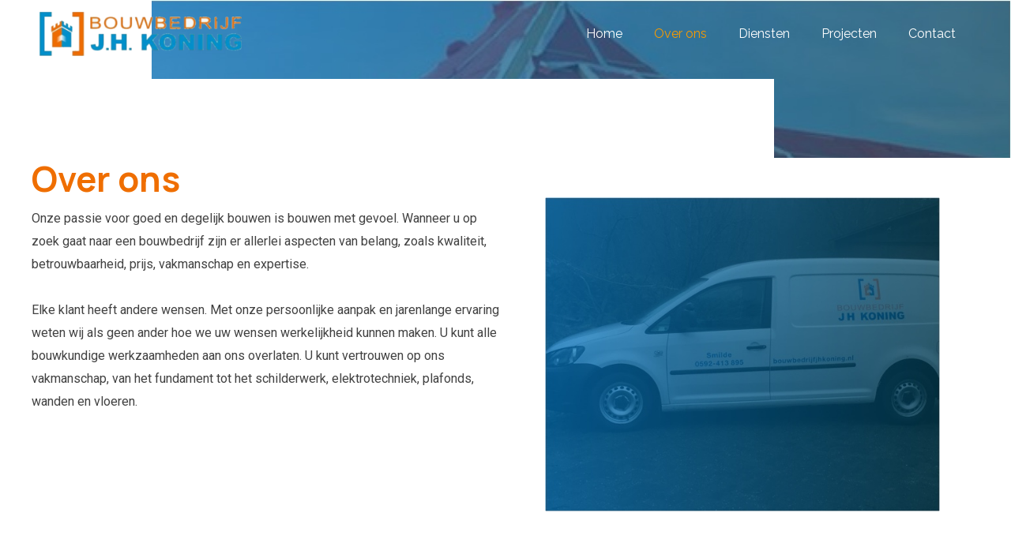

--- FILE ---
content_type: text/css
request_url: https://bouwbedrijfjhkoning.nl/wp-content/uploads/elementor/css/post-415.css?ver=1678958656
body_size: 410
content:
.elementor-kit-415{--e-global-color-primary:#EF6E00;--e-global-color-secondary:#1D72C8;--e-global-color-text:#414141;--e-global-color-accent:#EF6E00;--e-global-color-745724e3:#6EC1E4;--e-global-color-7aa26ba9:#54595F;--e-global-color-2b736515:#7A7A7A;--e-global-color-2e52ff51:#61CE70;--e-global-color-43f2046e:#4054B2;--e-global-color-7b2189a6:#23A455;--e-global-color-fad84a4:#000;--e-global-color-180e123d:#FFF;--e-global-typography-primary-font-family:"Manrope";--e-global-typography-primary-font-size:44px;--e-global-typography-primary-font-weight:700;--e-global-typography-primary-line-height:1.2em;--e-global-typography-secondary-font-family:"Manrope";--e-global-typography-secondary-font-size:24px;--e-global-typography-secondary-font-weight:700;--e-global-typography-secondary-line-height:1.2em;--e-global-typography-text-font-family:"Roboto";--e-global-typography-text-font-size:16px;--e-global-typography-text-font-weight:400;--e-global-typography-accent-font-family:"Roboto";--e-global-typography-accent-font-weight:500;color:#2B2B2B;font-family:"Roboto", Sans-serif;font-size:16px;}.elementor-kit-415 h1{color:#EF6E00;font-family:"Manrope", Sans-serif;font-size:44px;font-weight:700;line-height:1.2em;}.elementor-kit-415 h2{color:#1D72C8;font-family:"Manrope", Sans-serif;font-size:24px;font-weight:700;line-height:1.2em;}.elementor-kit-415 h3{color:#1D72C8;font-family:"Manrope", Sans-serif;font-size:20px;font-weight:700;line-height:1.2em;}.elementor-kit-415 h4{color:#EF6E00;font-family:"Manrope", Sans-serif;font-size:24px;font-weight:700;}.elementor-kit-415 h5{color:#2B2B2B;font-family:"Manrope", Sans-serif;font-size:24px;font-weight:400;line-height:1.2em;}.elementor-section.elementor-section-boxed > .elementor-container{max-width:1200px;}.e-con{--container-max-width:1200px;}{}h1.entry-title{display:var(--page-title-display);}.elementor-kit-415 e-page-transition{background-color:#FFBC7D;}@media(max-width:1024px){.elementor-section.elementor-section-boxed > .elementor-container{max-width:1024px;}.e-con{--container-max-width:1024px;}}@media(max-width:767px){.elementor-section.elementor-section-boxed > .elementor-container{max-width:767px;}.e-con{--container-max-width:767px;}}

--- FILE ---
content_type: text/css
request_url: https://bouwbedrijfjhkoning.nl/wp-content/uploads/elementor/css/post-7.css?ver=1679033385
body_size: 609
content:
.elementor-7 .elementor-element.elementor-element-4506461 > .elementor-container > .elementor-column > .elementor-widget-wrap{align-content:flex-end;align-items:flex-end;}.elementor-7 .elementor-element.elementor-element-4506461:not(.elementor-motion-effects-element-type-background), .elementor-7 .elementor-element.elementor-element-4506461 > .elementor-motion-effects-container > .elementor-motion-effects-layer{background-image:var(--e-bg-lazyload-loaded);--e-bg-lazyload:url("https://bouwbedrijfjhkoning.nl/wp-content/uploads/2020/06/banner.jpg");background-position:top right;background-repeat:no-repeat;background-size:cover;}.elementor-7 .elementor-element.elementor-element-4506461 > .elementor-background-overlay{background-color:transparent;background-image:linear-gradient(90deg, #ffffff 15%, rgba(255,255,255,0) 15%);opacity:1;transition:background 0.3s, border-radius 0.3s, opacity 0.3s;}.elementor-7 .elementor-element.elementor-element-4506461{transition:background 0.3s, border 0.3s, border-radius 0.3s, box-shadow 0.3s;margin-top:0px;margin-bottom:0px;padding:100px 0px 0px 0px;}.elementor-7 .elementor-element.elementor-element-4211300:not(.elementor-motion-effects-element-type-background) > .elementor-widget-wrap, .elementor-7 .elementor-element.elementor-element-4211300 > .elementor-widget-wrap > .elementor-motion-effects-container > .elementor-motion-effects-layer{background-color:#ffffff;}.elementor-7 .elementor-element.elementor-element-4211300 > .elementor-element-populated{transition:background 0.3s, border 0.3s, border-radius 0.3s, box-shadow 0.3s;}.elementor-7 .elementor-element.elementor-element-4211300 > .elementor-element-populated > .elementor-background-overlay{transition:background 0.3s, border-radius 0.3s, opacity 0.3s;}.elementor-7 .elementor-element.elementor-element-812a801{--spacer-size:100px;}.elementor-7 .elementor-element.elementor-element-6e19afc{transition:background 0.3s, border 0.3s, border-radius 0.3s, box-shadow 0.3s;padding:0px 0px 150px 0px;}.elementor-7 .elementor-element.elementor-element-6e19afc > .elementor-background-overlay{transition:background 0.3s, border-radius 0.3s, opacity 0.3s;}.elementor-7 .elementor-element.elementor-element-ba9e52b .uael-infobox,  .elementor-7 .elementor-element.elementor-element-ba9e52b .uael-separator-parent{text-align:left;}.elementor-7 .elementor-element.elementor-element-ba9e52b .uael-infobox-title{margin:0px 0px 10px 0px;}.elementor-7 .elementor-element.elementor-element-ba9e52b .uael-infobox-text{margin:0px 0px 0px 0px;}.elementor-7 .elementor-element.elementor-element-ed46dc6 > .elementor-element-populated{padding:50px 50px 50px 50px;}@media(max-width:1024px){.elementor-7 .elementor-element.elementor-element-4506461{padding:250px 0px 0px 0px;}.elementor-7 .elementor-element.elementor-element-6e19afc{margin-top:-30px;margin-bottom:0px;padding:0px 25px 75px 25px;}}@media(max-width:767px){.elementor-7 .elementor-element.elementor-element-4506461{padding:300px 0px 0px 0px;}.elementor-7 .elementor-element.elementor-element-4211300{width:90%;}.elementor-7 .elementor-element.elementor-element-585b69d{width:10%;}.elementor-7 .elementor-element.elementor-element-6e19afc{margin-top:-25px;margin-bottom:0px;}}@media(min-width:768px){.elementor-7 .elementor-element.elementor-element-4211300{width:76.549%;}.elementor-7 .elementor-element.elementor-element-585b69d{width:23.451%;}.elementor-7 .elementor-element.elementor-element-0e64645{width:49.999%;}.elementor-7 .elementor-element.elementor-element-ed46dc6{width:50.001%;}}@media(max-width:1024px) and (min-width:768px){.elementor-7 .elementor-element.elementor-element-4211300{width:85%;}.elementor-7 .elementor-element.elementor-element-585b69d{width:15%;}}@media(min-width:1025px){.elementor-7 .elementor-element.elementor-element-4506461:not(.elementor-motion-effects-element-type-background), .elementor-7 .elementor-element.elementor-element-4506461 > .elementor-motion-effects-container > .elementor-motion-effects-layer{background-attachment:scroll;}}

--- FILE ---
content_type: text/css
request_url: https://bouwbedrijfjhkoning.nl/wp-content/uploads/elementor/css/post-486.css?ver=1678958660
body_size: 423
content:
.elementor-486 .elementor-element.elementor-element-43ef1ff > .elementor-container{max-width:1200px;min-height:86px;}.elementor-486 .elementor-element.elementor-element-834c86e .hfe-site-logo-container, .elementor-486 .elementor-element.elementor-element-834c86e .hfe-caption-width figcaption{text-align:left;}.elementor-486 .elementor-element.elementor-element-834c86e .hfe-site-logo .hfe-site-logo-container img{width:256px;}.elementor-486 .elementor-element.elementor-element-834c86e .hfe-site-logo-container .hfe-site-logo-img{border-style:none;}.elementor-486 .elementor-element.elementor-element-834c86e .widget-image-caption{margin-top:0px;margin-bottom:0px;}.elementor-486 .elementor-element.elementor-element-7bd8ad6 > .elementor-element-populated{transition:background 0.3s, border 0.3s, border-radius 0.3s, box-shadow 0.3s;}.elementor-486 .elementor-element.elementor-element-7bd8ad6 > .elementor-element-populated > .elementor-background-overlay{transition:background 0.3s, border-radius 0.3s, opacity 0.3s;}.elementor-486 .elementor-element.elementor-element-89ab78e .elementor-menu-toggle{margin-left:auto;background-color:#EF6E00;}.elementor-486 .elementor-element.elementor-element-89ab78e .elementor-nav-menu .elementor-item{font-family:"Raleway", Sans-serif;font-size:16px;font-weight:400;line-height:2.5em;}.elementor-486 .elementor-element.elementor-element-89ab78e .elementor-nav-menu--main .elementor-item{color:#FFFFFF;fill:#FFFFFF;}.elementor-486 .elementor-element.elementor-element-89ab78e .elementor-nav-menu--main .elementor-item:hover,
					.elementor-486 .elementor-element.elementor-element-89ab78e .elementor-nav-menu--main .elementor-item.elementor-item-active,
					.elementor-486 .elementor-element.elementor-element-89ab78e .elementor-nav-menu--main .elementor-item.highlighted,
					.elementor-486 .elementor-element.elementor-element-89ab78e .elementor-nav-menu--main .elementor-item:focus{color:#F79A00;fill:#F79A00;}.elementor-486 .elementor-element.elementor-element-89ab78e .elementor-nav-menu--main .elementor-item.elementor-item-active{color:#F79A00;}.elementor-486 .elementor-element.elementor-element-89ab78e .elementor-nav-menu--dropdown a.elementor-item-active{background-color:#1D72C8;}.elementor-486 .elementor-element.elementor-element-89ab78e div.elementor-menu-toggle{color:#FFFFFF;}.elementor-486 .elementor-element.elementor-element-89ab78e div.elementor-menu-toggle svg{fill:#FFFFFF;}@media(max-width:767px){.elementor-486 .elementor-element.elementor-element-88cc1a7{width:100%;}.elementor-486 .elementor-element.elementor-element-7bd8ad6{width:100%;}.elementor-486 .elementor-element.elementor-element-7bd8ad6 > .elementor-element-populated{margin:-62px 0px 0px 0px;--e-column-margin-right:0px;--e-column-margin-left:0px;}}

--- FILE ---
content_type: text/css
request_url: https://bouwbedrijfjhkoning.nl/wp-content/uploads/elementor/css/post-373.css?ver=1678958661
body_size: 232
content:
.elementor-373 .elementor-element.elementor-element-916bd1b:not(.elementor-motion-effects-element-type-background), .elementor-373 .elementor-element.elementor-element-916bd1b > .elementor-motion-effects-container > .elementor-motion-effects-layer{background-color:#0274BE;}.elementor-373 .elementor-element.elementor-element-916bd1b{transition:background 0.3s, border 0.3s, border-radius 0.3s, box-shadow 0.3s;}.elementor-373 .elementor-element.elementor-element-916bd1b > .elementor-background-overlay{transition:background 0.3s, border-radius 0.3s, opacity 0.3s;}.elementor-373 .elementor-element.elementor-element-c068059 .hfe-copyright-wrapper{text-align:left;}.elementor-373 .elementor-element.elementor-element-c068059 .hfe-copyright-wrapper a, .elementor-373 .elementor-element.elementor-element-c068059 .hfe-copyright-wrapper{color:rgba(255,255,255,0.7);}.elementor-373 .elementor-element.elementor-element-8187a86 .hfe-copyright-wrapper{text-align:right;}.elementor-373 .elementor-element.elementor-element-8187a86 .hfe-copyright-wrapper a, .elementor-373 .elementor-element.elementor-element-8187a86 .hfe-copyright-wrapper{color:rgba(255,255,255,0.7);}.elementor-373 .elementor-element.elementor-element-8187a86 .hfe-copyright-wrapper, .elementor-373 .elementor-element.elementor-element-8187a86 .hfe-copyright-wrapper a{font-family:"Roboto", Sans-serif;font-size:16px;font-weight:400;text-decoration:underline;}@media(max-width:767px){.elementor-373 .elementor-element.elementor-element-c068059 .hfe-copyright-wrapper{text-align:center;}.elementor-373 .elementor-element.elementor-element-8187a86 .hfe-copyright-wrapper{text-align:center;}}